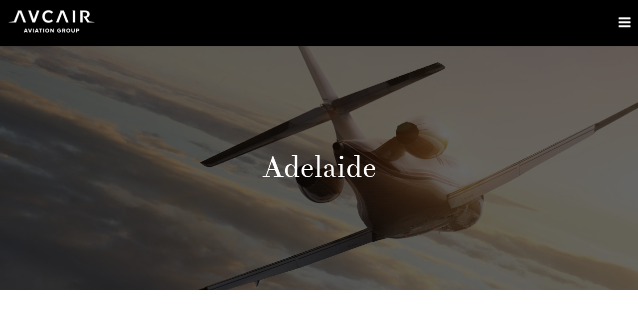

--- FILE ---
content_type: text/html; charset=UTF-8
request_url: https://www.avcair.com/location/adelaide/
body_size: 3582
content:
<!DOCTYPE html>
<html lang="en-US" prefix="og: http://ogp.me/ns#">
<head>
<meta charset="UTF-8">
<meta name="viewport" content="width=device-width, initial-scale=1">
<link rel="profile" href="https://gmpg.org/xfn/11">
<link rel="pingback" href="">
<link href="https://fonts.googleapis.com/css?family=Nunito:300,400,600" rel="stylesheet">
<link rel="Shortcut Icon" href="https://www.avcair.com/favicon.ico" type="image/x-icon" />

 

<title>Adelaide | Avcair</title>

<!-- This site is optimized with the Yoast SEO plugin v4.6 - https://yoast.com/wordpress/plugins/seo/ -->
<link rel="canonical" href="https://www.avcair.com/location/adelaide/" />
<meta property="og:locale" content="en_US" />
<meta property="og:type" content="article" />
<meta property="og:title" content="Adelaide | Avcair" />
<meta property="og:url" content="https://www.avcair.com/location/adelaide/" />
<meta property="og:site_name" content="Avcair" />
<meta name="twitter:card" content="summary" />
<meta name="twitter:title" content="Adelaide | Avcair" />
<!-- / Yoast SEO plugin. -->

<link rel='dns-prefetch' href='//s.w.org' />
<link rel='stylesheet' id='webdev-grid-css'  href='https://www.avcair.com/wp-content/themes/avcair/css/grid.css?ver=1' type='text/css' media='all' />
<link rel='stylesheet' id='webdev-fontawesome-css'  href='https://www.avcair.com/wp-content/themes/avcair/css/font-awesome.min.css?ver=463' type='text/css' media='all' />
<link rel='stylesheet' id='webdev-style-css'  href='https://www.avcair.com/wp-content/themes/avcair/style.css?ver=202' type='text/css' media='all' />
<link rel='stylesheet' id='webdev-responsive-css'  href='https://www.avcair.com/wp-content/themes/avcair/css/responsive.css?ver=12' type='text/css' media='all' />
<script type='text/javascript' src='https://www.avcair.com/wp-includes/js/jquery/jquery.js?ver=1.12.4'></script>
<script type='text/javascript' src='https://www.avcair.com/wp-includes/js/jquery/jquery-migrate.min.js?ver=1.4.1'></script>
<script type='text/javascript' src='https://www.avcair.com/wp-content/themes/avcair/js/modernizr.js?ver=1'></script>
<link rel='https://api.w.org/' href='https://www.avcair.com/wp-json/' />
<link rel="alternate" type="application/json+oembed" href="https://www.avcair.com/wp-json/oembed/1.0/embed?url=https%3A%2F%2Fwww.avcair.com%2Flocation%2Fadelaide%2F" />
<link rel="alternate" type="text/xml+oembed" href="https://www.avcair.com/wp-json/oembed/1.0/embed?url=https%3A%2F%2Fwww.avcair.com%2Flocation%2Fadelaide%2F&#038;format=xml" />
		<style type="text/css">.recentcomments a{display:inline !important;padding:0 !important;margin:0 !important;}</style>
		<link rel="icon" href="https://www.avcair.com/wp-content/uploads/2022/09/cropped-AVCAIR_GROUP_CMYK_Icon_White_Black_Circle-32x32.png" sizes="32x32" />
<link rel="icon" href="https://www.avcair.com/wp-content/uploads/2022/09/cropped-AVCAIR_GROUP_CMYK_Icon_White_Black_Circle-192x192.png" sizes="192x192" />
<link rel="apple-touch-icon-precomposed" href="https://www.avcair.com/wp-content/uploads/2022/09/cropped-AVCAIR_GROUP_CMYK_Icon_White_Black_Circle-180x180.png" />
<meta name="msapplication-TileImage" content="https://www.avcair.com/wp-content/uploads/2022/09/cropped-AVCAIR_GROUP_CMYK_Icon_White_Black_Circle-270x270.png" />

<!-- GOOGLE ANALYTICS -->
<script>
  (function(i,s,o,g,r,a,m){i['GoogleAnalyticsObject']=r;i[r]=i[r]||function(){
  (i[r].q=i[r].q||[]).push(arguments)},i[r].l=1*new Date();a=s.createElement(o),
  m=s.getElementsByTagName(o)[0];a.async=1;a.src=g;m.parentNode.insertBefore(a,m)
  })(window,document,'script','https://www.google-analytics.com/analytics.js','ga');

  ga('create', 'UA-98924382-1', 'auto');
  ga('send', 'pageview');

</script>


</head>

<body class="location-template-default single single-location postid-294 parallax">
	
<div id="scroll-top"></div>
	
<!-- START MOBILE MENU -->
<div id="off-canvas-wrapper">
    <span class="close">
        <img src="https://www.avcair.com/wp-content/themes/avcair/img/close-icon.png" alt="close" width="18" />
    </span>

    <div class="mobile-menu">
        <div class="menu-mobile-container"><ul id="menu-mobile" class="menu"><li id="menu-item-473" class="menu-item menu-item-type-post_type menu-item-object-page menu-item-home menu-item-473"><a href="https://www.avcair.com/">Home</a></li>
<li id="menu-item-475" class="menu-item menu-item-type-post_type menu-item-object-page menu-item-475"><a href="https://www.avcair.com/aircraft-management/">Management &#038; Sales</a></li>
<li id="menu-item-476" class="menu-item menu-item-type-post_type menu-item-object-page menu-item-476"><a href="https://www.avcair.com/charter/">Charter Flights</a></li>
<li id="menu-item-673" class="menu-item menu-item-type-post_type menu-item-object-page menu-item-673"><a href="https://www.avcair.com/avcair-services/">Avcair Services</a></li>
<li id="menu-item-660" class="menu-item menu-item-type-post_type menu-item-object-page menu-item-660"><a href="https://www.avcair.com/destinations/">Destinations</a></li>
<li id="menu-item-474" class="menu-item menu-item-type-post_type menu-item-object-page menu-item-474"><a href="https://www.avcair.com/aircraft/">Aircraft</a></li>
<li id="menu-item-478" class="menu-item menu-item-type-post_type menu-item-object-page menu-item-478"><a href="https://www.avcair.com/flying-with-us/">Flying With Us</a></li>
<li id="menu-item-479" class="menu-item menu-item-type-post_type menu-item-object-page menu-item-479"><a href="https://www.avcair.com/our-story/">Our Story</a></li>
<li id="menu-item-613" class="menu-item menu-item-type-post_type menu-item-object-page menu-item-613"><a href="https://www.avcair.com/air-ambulance/">Air Ambulance</a></li>
<li id="menu-item-625" class="menu-item menu-item-type-post_type menu-item-object-page menu-item-625"><a href="https://www.avcair.com/air-cargo/">Air Cargo</a></li>
<li id="menu-item-477" class="menu-item menu-item-type-post_type menu-item-object-page menu-item-477"><a href="https://www.avcair.com/contact-us/">Contact Us</a></li>
<li id="menu-item-480" class="menu-item menu-item-type-post_type menu-item-object-page menu-item-480"><a href="https://www.avcair.com/privacy-policy/">Privacy Policy</a></li>
<li id="menu-item-481" class="menu-item menu-item-type-post_type menu-item-object-page menu-item-481"><a href="https://www.avcair.com/terms-conditions/">Terms &#038; Conditions</a></li>
</ul></div>    </div>

    <div class="mobile-social">
        <p>Like to stay social?</p>
        <a href="https://www.facebook.com/avcair" target="_blank"><i class="fa fa-facebook-official" aria-hidden="true"></i></i></a>
        <a href="https://www.instagram.com/avcair/" target="_blank"><i class="fa fa-instagram" aria-hidden="true"></i></a>
    </div>


</div>
<!-- END MOBILE MENU -->
	
	


<!-- START FIXED HEADER -->
<section id="fixed-header">
	<div class="container-fluid" style="max-width: 1800px;">
		<div class="row">
			<div class="col-xs-7 col-sm-2 col-lg-2">
				<!-- LOGO -->
				<a href="https://www.avcair.com">
					<img src="https://www.avcair.com/wp-content/themes/avcair/img/avcair-group-logo.png" alt="Avcair" height="57" class="header-logo">
				</a>
			</div>
			<div class="col-xs-5 col-sm-10 col-lg-10">
				<!-- START MAIN MENU -->
					<div class="main-navigation">
						<div class="menu-primary-container"><ul id="menu-primary" class="menu"><li id="menu-item-19" class="menu-item menu-item-type-post_type menu-item-object-page menu-item-19"><a href="https://www.avcair.com/charter/">Charter Flights</a></li>
<li id="menu-item-612" class="menu-item menu-item-type-post_type menu-item-object-page menu-item-612"><a href="https://www.avcair.com/air-ambulance/">Air Ambulance</a></li>
<li id="menu-item-720" class="menu-item menu-item-type-post_type menu-item-object-page menu-item-720"><a href="https://www.avcair.com/avcair-fbo-lounge/">Aviation Services</a></li>
<li id="menu-item-28" class="menu-item menu-item-type-post_type menu-item-object-page menu-item-28"><a href="https://www.avcair.com/aircraft-management/">Management &#038; Sales</a></li>
<li id="menu-item-29" class="menu-item menu-item-type-post_type menu-item-object-page menu-item-29"><a href="https://www.avcair.com/aircraft/">Aircraft</a></li>
<li id="menu-item-67" class="menu-item menu-item-type-post_type menu-item-object-page menu-item-67"><a href="https://www.avcair.com/flying-with-us/">Flying With Us</a></li>
<li id="menu-item-66" class="menu-item menu-item-type-post_type menu-item-object-page menu-item-66"><a href="https://www.avcair.com/our-story/">Our Story</a></li>
<li id="menu-item-70" class="menu-item menu-item-type-post_type menu-item-object-page menu-item-70"><a href="https://www.avcair.com/contact-us/">Contact Us</a></li>
</ul></div>					</div>
				<!-- END MAIN MENU -->
								
								<!-- START OPEN MENU BUTTON -->
								<span id="open-menu">
									<i class="fa fa-bars" aria-hidden="true"></i>
								</span>
				<!-- END OPEN MENU BUTTON -->
			</div>
		</div>
	</div>
</section>
<!-- END FIXED HEADER -->




<!-- START PAGE BANNER IMAGE -->
<section id="page-banner" class="bg-parallax" data-stellar-background-ratio="0.65" data-stellar-vertical-offset="50">
	<div class="page-banner-overlay">


		
		<!-- START PAGE HEADING -->
		<section id="page-heading" class="banner-heading-center">
			<div class="container">
				<div class="row">
					<div class="col-xs-12">

						<h1 class="banner-heading">Adelaide</h1>
					</div>
				</div>
			</div>
								</section>
		<!-- END PAGE HEADING -->


	</div><!-- end  .page-banner-overlay -->
</section>
<!-- END PAGE BANNER IMAGE -->

	
<section id="single-post">
	<div class="container">
		<div class="row">
			<div class="col-xs-12">
							</div>
		</div>
	</div>
</section>
		

		



	<!-- START CALL TO ACTION -->
	<section id="charter-action">
	    <div class="container">
	        <div class="row">
	            <div class="col-xs-12">
										<h2>GET AVIATION EXCELLENCE WITH AVCAIR</h2>
						            </div>
	        </div>
	        <div class="line-divider"></div>
	        <div class="row">
	            <div class="col-xs-12">
						                <a href="https://www.avcair.com/contact-us/" class="button">Enquire Today</a>
						            </div>
	        </div>
	    </div>
	</section>
	<!-- END CALL TO ACTION -->


<!-- START FOOTER -->
<section id="footer">
	<div class="container">
		<div class="row">
			<div class="col-sm-6 col-md-3 col-lg-3 hidden-xs hidden-sm">
				<img src="https://www.avcair.com/wp-content/themes/avcair/img/avcair-group-logo.png" alt="AVcair" width="170">
			</div>
			<div class="col-sm-6 col-md-3 col-lg-4 contact-details hidden-xs hidden-sm">
				<div class="row">
					<div class="col-xs-1"><i class="fa fa-map-marker" aria-hidden="true"></i></div>
					<div class="col-xs-10">
						5 – 7 Boronia Road<br>
						Brisbane Airport<br>
						Q 4008<br>
					</div>
				</div>
				<div class="row">
					<div class="col-xs-1"><i class="fa fa-phone" aria-hidden="true"></i></div>
					<div class="col-xs-10">1300 282 247<br>1300 AVCAIR</div>
				</div>
				<div class="row">
					<div class="col-xs-1"><i class="fa fa-envelope" aria-hidden="true"></i></div>
					<div class="col-xs-10"><a href="/cdn-cgi/l/email-protection" class="__cf_email__" data-cfemail="50393e363f103126333139227e333f3d">[email&#160;protected]</a></div>
				</div>
			</div>
			<div class="col-sm-6 col-md-3 col-lg-3 footer-menu hidden-xs hidden-sm">
				<div class="menu-footer-menu-container"><ul id="menu-footer-menu" class="menu"><li id="menu-item-39" class="menu-item menu-item-type-post_type menu-item-object-page menu-item-home menu-item-39"><a href="https://www.avcair.com/">Home</a></li>
<li id="menu-item-38" class="menu-item menu-item-type-post_type menu-item-object-page menu-item-38"><a href="https://www.avcair.com/contact-us/">Contact Us</a></li>
<li id="menu-item-37" class="menu-item menu-item-type-post_type menu-item-object-page menu-item-37"><a href="https://www.avcair.com/privacy-policy/">Privacy Policy</a></li>
<li id="menu-item-36" class="menu-item menu-item-type-post_type menu-item-object-page menu-item-36"><a href="https://www.avcair.com/terms-conditions/">Terms &#038; Conditions</a></li>
</ul></div>			</div>
			<div class="col-xs-12 col-md-3 col-lg-2">
				<div class="social-links">
					<a href="https://www.facebook.com/avcair" target="_blank"><i class="fa fa-facebook" aria-hidden="true"></i></a>
					<a href="https://www.instagram.com/avcair/" target="_blank"><i class="fa fa-instagram" aria-hidden="true"></i></a>
					<a href="https://www.linkedin.com/company/avcair/" target="_blank"><i class="fa fa-linkedin" aria-hidden="true"></i></a>
				</div>
			</div>
		</div>
	</div>

	<!-- BACK TO TOP LINK -->
	<a href="#scroll-top" id="top"><i class="fa fa-angle-up" aria-hidden="true"></i></a>
	<!-- BACK TO TOP LINK -->

</section>
<!-- END FOOTER -->


<!-- END FOOTER BOTTOM -->
<section id="footer-bottom">
	<div class="container">
		<div class="row">
			<div class="col-xs-12 copyright">2025 Copyright AVcair. All Rights Reserved</div>
		</div>
	</div>
</section>
<!-- END FOOTER BOTTOM -->



<script data-cfasync="false" src="/cdn-cgi/scripts/5c5dd728/cloudflare-static/email-decode.min.js"></script><script type="text/javascript">
  _nQc = '89755295';
  _nQs = 'WordPress-Plugin';
  _nQsv = '1.3.1';
  _nQt = new Date().getTime();
  (function() {
    var no = document.createElement('script'); no.type = 'text/javascript'; no.async = true;
    no.src = ('https:' == document.location.protocol ? 'https://' : 'http://') + 'serve.albacross.com/track.js';
    var s = document.getElementsByTagName('script')[0]; s.parentNode.insertBefore(no, s);
  })();
</script>
<script type='text/javascript' src='https://www.avcair.com/wp-content/themes/avcair/js/main.js?ver=12'></script>
<script type='text/javascript' src='https://www.avcair.com/wp-content/themes/avcair/js/plugins.js?ver=1'></script>
<script type='text/javascript' src='https://www.avcair.com/wp-includes/js/wp-embed.min.js?ver=4.7.29'></script>



<!-- Start of HubSpot Embed Code -->
<script type="text/javascript" id="hs-script-loader" async defer src="//js.hs-scripts.com/8644858.js"></script>
<!-- End of HubSpot Embed Code -->


<script defer src="https://static.cloudflareinsights.com/beacon.min.js/vcd15cbe7772f49c399c6a5babf22c1241717689176015" integrity="sha512-ZpsOmlRQV6y907TI0dKBHq9Md29nnaEIPlkf84rnaERnq6zvWvPUqr2ft8M1aS28oN72PdrCzSjY4U6VaAw1EQ==" data-cf-beacon='{"version":"2024.11.0","token":"44cf83870dfc479bb5c3a248c6d60118","r":1,"server_timing":{"name":{"cfCacheStatus":true,"cfEdge":true,"cfExtPri":true,"cfL4":true,"cfOrigin":true,"cfSpeedBrain":true},"location_startswith":null}}' crossorigin="anonymous"></script>
</body>
</html>


--- FILE ---
content_type: text/css
request_url: https://www.avcair.com/wp-content/themes/avcair/css/grid.css?ver=1
body_size: 642
content:
/*-------------------------------------------------------------------------------------------------------------------------------------
        
        WEBDEV FRAMEWORK

        Author:         Nicholas Coupland
        Last Updated:   04.08.2016
        version:        1.0

        CSS GRID SYSTEM 
        
        Custom CSS grid system based off Twitter Bootstrap

-------------------------------------------------------------------------------------------------------------------------------------*/

.clearfix:after,.clearfix:before,.container-fluid:after,.container-fluid:before,.container:after,.container:before,.row:after,.row:before {
  content:" ";
  display:table
}
.clearfix:after,.container-fluid:after,.container:after,.row:after {
  clear:both
}
.hide {
display:none!important
}
.show {
  display:block!important
}
.hidden,.visible-lg,.visible-lg-block,.visible-lg-inline,.visible-lg-inline-block,.visible-md,.visible-md-block,.visible-md-inline,.visible-md-inline-block,.visible-sm,.visible-sm-block,.visible-sm-inline,.visible-sm-inline-block,.visible-xs,.visible-xs-block,.visible-xs-inline,.visible-xs-inline-block {
  display:none!important
}
.invisible {
  visibility:hidden
}
.container,.container-fluid {
  margin-right:auto;
  margin-left:auto;
  padding-left:15px;
  padding-right:15px
}
.row {
  margin-left:-15px;
  margin-right:-15px
}

@media (min-width:768px) {
  .container {
    width:750px
  }
}

@media (min-width:992px) {
  .container {
    width:970px
  }
}

@media (min-width:1200px) {
  .container {
    width:1170px
  }
}

.col-lg-1,.col-lg-10,.col-lg-11,.col-lg-12,.col-lg-2,.col-lg-3,.col-lg-4,.col-lg-5,.col-lg-6,.col-lg-7,.col-lg-8,.col-lg-9,.col-md-1,.col-md-10,.col-md-11,.col-md-12,.col-md-2,.col-md-3,.col-md-4,.col-md-5,.col-md-6,.col-md-7,.col-md-8,.col-md-9,.col-sm-1,.col-sm-10,.col-sm-11,.col-sm-12,.col-sm-2,.col-sm-3,.col-sm-4,.col-sm-5,.col-sm-6,.col-sm-7,.col-sm-8,.col-sm-9,.col-xs-1,.col-xs-10,.col-xs-11,.col-xs-12,.col-xs-2,.col-xs-3,.col-xs-4,.col-xs-5,.col-xs-6,.col-xs-7,.col-xs-8,.col-xs-9 {
  position:relative;
  min-height:1px;
  padding-left:15px;
  padding-right:15px
}
.col-xs-1,.col-xs-10,.col-xs-11,.col-xs-12,.col-xs-2,.col-xs-3,.col-xs-4,.col-xs-5,.col-xs-6,.col-xs-7,.col-xs-8,.col-xs-9 {
  float:left
}
.col-xs-12 {
  width:100%
}
.col-xs-11 {
  width:91.66666667%
}
.col-xs-10 {
  width:83.33333333%
}
.col-xs-9 {
  width:75%
}
.col-xs-8 {
  width:66.66666667%
}
.col-xs-7 {
  width:58.33333333%
}
.col-xs-6 {
  width:50%
}
.col-xs-5 {
  width:41.66666667%
}
.col-xs-4 {
  width:33.33333333%
}
.col-xs-3 {
  width:25%
}
.col-xs-2 {
  width:16.66666667%
}
.col-xs-1 {
  width:8.33333333%
}

@media (min-width:768px) {
  .col-sm-1,.col-sm-10,.col-sm-11,.col-sm-12,.col-sm-2,.col-sm-3,.col-sm-4,.col-sm-5,.col-sm-6,.col-sm-7,.col-sm-8,.col-sm-9 {
    float:left
  }
  .col-sm-12 {
    width:100%
  }
  .col-sm-11 {
    width:91.66666667%
  }
  .col-sm-10 {
    width:83.33333333%
  }
  .col-sm-9 {
    width:75%
  }
  .col-sm-8 {
    width:66.66666667%
  }
  .col-sm-7 {
    width:58.33333333%
  }
  .col-sm-6 {
    width:50%
  }
  .col-sm-5 {
    width:41.66666667%
  }
  .col-sm-4 {
    width:33.33333333%
  }
  .col-sm-3 {
    width:25%
  }
  .col-sm-2 {
    width:16.66666667%
  }
  .col-sm-1 {
    width:8.33333333%
  }
}

@media (min-width:992px) {
  .col-md-1,.col-md-10,.col-md-11,.col-md-12,.col-md-2,.col-md-3,.col-md-4,.col-md-5,.col-md-6,.col-md-7,.col-md-8,.col-md-9 {
    float:left
  }
  .col-md-12 {
    width:100%
  }
  .col-md-11 {
    width:91.66666667%
  }
  .col-md-10 {
    width:83.33333333%
  }
  .col-md-9 {
    width:75%
  }
  .col-md-8 {
    width:66.66666667%
  }
  .col-md-7 {
    width:58.33333333%
  }
  .col-md-6 {
    width:50%
  }
  .col-md-5 {
    width:41.66666667%
  }
  .col-md-4 {
    width:33.33333333%
  }
  .col-md-3 {
    width:25%
  }
  .col-md-2 {
    width:16.66666667%
  }
  .col-md-1 {
    width:8.33333333%
  }
}

@media (min-width:1200px) {
  .col-lg-1,.col-lg-10,.col-lg-11,.col-lg-12,.col-lg-2,.col-lg-3,.col-lg-4,.col-lg-5,.col-lg-6,.col-lg-7,.col-lg-8,.col-lg-9 {
    float:left
  }
  .col-lg-12 {
    width:100%
  }
  .col-lg-11 {
    width:91.66666667%
  }
  .col-lg-10 {
    width:83.33333333%
  }
  .col-lg-9 {
    width:75%
  }
  .col-lg-8 {
    width:66.66666667%
  }
  .col-lg-7 {
    width:58.33333333%
  }
  .col-lg-6 {
    width:50%
  }
  .col-lg-5 {
    width:41.66666667%
  }
  .col-lg-4 {
    width:33.33333333%
  }
  .col-lg-3 {
    width:25%
  }
  .col-lg-2 {
    width:16.66666667%
  }
  .col-lg-1 {
    width:8.33333333%
  }
  .visible-lg {
    display:block!important
  }
  .visible-lg-inline {
    display:inline!important
  }
  .visible-lg-inline-block {
    display:inline-block!important
  }
  .visible-lg-block {
    display:block!important
  }
  .hidden-lg {
    display:none!important
  }
}

@media (max-width:767px) {
  .visible-xs {
    display:block!important
  }
  .visible-xs-block {
    display:block!important
  }
  .visible-xs-inline {
    display:inline!important
  }
  .visible-xs-inline-block {
    display:inline-block!important
  }
}

@media (min-width:768px) and (max-width:991px) {
  .visible-sm,.visible-sm-block {
    display:block!important
  }
  .visible-sm-inline {
    display:inline!important
  }
  .visible-sm-inline-block {
    display:inline-block!important
  }
  .hidden-sm {
    display:none!important
  }
}

@media (min-width:992px) and (max-width:1199px) {
  .visible-md,.visible-md-block {
    display:block!important
  }
  .visible-md-inline {
    display:inline!important
  }
  .visible-md-inline-block {
    display:inline-block!important
  }
  .hidden-md {
    display:none!important
  }
}

@media (max-width:767px) {
  .hidden-xs {
    display:none!important
  }
}


--- FILE ---
content_type: text/css
request_url: https://www.avcair.com/wp-content/themes/avcair/style.css?ver=202
body_size: 10300
content:
/*
Theme Name: AVcair
Theme URI: http://underscores.me/
Author: Nicholas Coupland
Author URI: http://nicholascoupland.com/
Description: Description
Version: 1.0.0
License: GNU General Public License v2 or later
License URI: http://www.gnu.org/licenses/gpl-2.0.html
Text Domain: webdev
Tags:

This theme, like WordPress, is licensed under the GPL.
Use it to make something cool, have fun, and share what you've learned with others.

WebDev is based on Underscores http://underscores.me/, (C) 2012-2016 Automattic, Inc.
Underscores is distributed under the terms of the GNU GPL v2 or later.

Normalizing styles have been helped along thanks to the fine work of
Nicolas Gallagher and Jonathan Neal http://necolas.github.com/normalize.css/
*/

/*--------------------------------------------------------------
>>> TABLE OF CONTENTS:
----------------------------------------------------------------
# Normalize
# Typography
# Elements.page-id-42 #page-banner
# Forms
# Navigation
	## Links
	## Menus
# Accessibility
# Alignments
# Clearings
# Widgets
# Content
	## Posts and pages
	## Comments
# Infinite scroll
# Media
	## Captions
	## Galleries
--------------------------------------------------------------*/

/*--------------------------------------------------------------
# Normalize
--------------------------------------------------------------*/
html {
	font-family: sans-serif;
	-webkit-text-size-adjust: 100%;
	-ms-text-size-adjust:     100%;
}

body {
	margin: 0;
}

article,
aside,
details,
figcaption,
figure,
footer,
header,
main,
menu,
nav,
section,
summary {
	display: block;
}

audio,
canvas,
progress,
video {
	display: inline-block;
	vertical-align: baseline;
}

audio:not([controls]) {
	display: none;
	height: 0;
}

[hidden],
template {
	display: none;
}

a {
	background-color: transparent;
}

a:active,
a:hover {
	outline: 0;
}

abbr[title] {
	border-bottom: 1px dotted;
}

b,
strong {
	font-weight: bold;
}

dfn {
	font-style: italic;
}

h1 {
	font-size: 2em;
	margin: 0.67em 0;
}

mark {
	background: #ff0;
	color: #000;
}

small {
	font-size: 80%;
}

sub,
sup {
	font-size: 75%;
	line-height: 0;
	position: relative;
	vertical-align: baseline;
}

sup {
	top: -0.5em;
}

sub {
	bottom: -0.25em;
}

img {
	border: 0;
}

svg:not(:root) {
	overflow: hidden;
}

figure {
	margin: 1em 40px;
}

hr {
	box-sizing: content-box;
	height: 0;
}

pre {
	overflow: auto;
}

code,
kbd,
pre,
samp {
	font-family: monospace, monospace;
	font-size: 1em;
}

button,
input,
optgroup,
select,
textarea {
	color: inherit;
	font: inherit;
	margin: 0;
}

button {
	overflow: visible;
}

button,
select {
	text-transform: none;
}

button,
html input[type="button"],
input[type="reset"],
input[type="submit"] {
	-webkit-appearance: button;
	cursor: pointer;
}

button[disabled],
html input[disabled] {
	cursor: default;
}

button::-moz-focus-inner,
input::-moz-focus-inner {
	border: 0;
	padding: 0;
}

input {
	line-height: normal;
}

input[type="checkbox"],
input[type="radio"] {
	box-sizing: border-box;
	padding: 0;
}

input[type="number"]::-webkit-inner-spin-button,
input[type="number"]::-webkit-outer-spin-button {
	height: auto;
}

input[type="search"]::-webkit-search-cancel-button,
input[type="search"]::-webkit-search-decoration {
	-webkit-appearance: none;
}

fieldset {
	border: 1px solid #c0c0c0;
	margin: 0 2px;
	padding: 0.35em 0.625em 0.75em;
}

legend {
	border: 0;
	padding: 0;
}

textarea {
	overflow: auto;
}

optgroup {
	font-weight: bold;
}

table {
	border-collapse: collapse;
	border-spacing: 0;
}

td,
th {
	padding: 0;
}

/*--------------------------------------------------------------
# Custom Fonts
--------------------------------------------------------------*/
@font-face {
    font-family: 'theano_didotregular';
    src: url('fonts/theanodidot-regular-webfont.woff2') format('woff2'),
         url('fonts/theanodidot-regular-webfont.woff') format('woff');
    font-weight: normal;
    font-style: normal;

}

/*--------------------------------------------------------------
# Typography
--------------------------------------------------------------*/
body,
button,
input,
select,
textarea {
	color: #404040;
	font-size: 15px;
	line-height: 1.5;
	font-family: 'Nunito', sans-serif;
	font-weight: 300;
}

h1,
h2,
h3,
h4,
h5,
h6 {
	clear: both;
	font-family: 'theano_didotregular';
	font-weight: normal;
	color: #000;
	margin-top: 0;
}

h2{
	font-size: 42px;
	margin-bottom: 15px;
}

h3{
	font-size: 36px;
	margin-bottom: 15px;
	line-height: 41px;
}

h5{
	font-size: 20px;
	font-family: 'Open Sans', sans-serif;
	font-weight: 400;
	margin-bottom: 15px
}

p {
	margin-bottom: 1.5em;
}

dfn,
cite,
em,
i {
	font-style: italic;
}

blockquote {
	margin: 0 1.5em;
}

address {
	margin: 0 0 1.5em;
}

pre {
	background: #eee;
	font-family: "Courier 10 Pitch", Courier, monospace;
	font-size: 15px;
	font-size: 0.9375rem;
	line-height: 1.6;
	margin-bottom: 1.6em;
	max-width: 100%;
	overflow: auto;
	padding: 1.6em;
}

code,
kbd,
tt,
var {
	font-family: Monaco, Consolas, "Andale Mono", "DejaVu Sans Mono", monospace;
	font-size: 15px;
	font-size: 0.9375rem;
}

abbr,
acronym {
	border-bottom: 1px dotted #666;
	cursor: help;
}

mark,
ins {
	background: #fff9c0;
	text-decoration: none;
}

big {
	font-size: 125%;
}

.lead{
	font-size: 20px;
	font-weight: 300;
}

.heading{
	font-size: 18px;
	text-transform: uppercase;
	font-weight: 400;
	font-family: 'Open Sans', sans-serif;
}

.big-heading{
	font-weight: 600;
	font-family: 'Open Sans', sans-serif;
	ont-size: 36px;
}

/*--------------------------------------------------------------
# Elements
--------------------------------------------------------------*/
html {
	box-sizing: border-box;
}

*,
*:before,
*:after { /* Inherit box-sizing to make it easier to change the property for components that leverage other behavior; see http://css-tricks.com/inheriting-box-sizing-probably-slightly-better-best-practice/ */
	box-sizing: inherit;
	outline: none;
}

body {
	background: #fff; /* Fallback for when there is no custom background color defined. */
}

blockquote:before,
blockquote:after,
q:before,
q:after {
	content: "";
}

blockquote,
q {
	quotes: "" "";
}

hr {
	background-color: #ccc;
	border: 0;
	height: 1px;
	margin-bottom: 1.5em;
}

ul,
ol {
	margin: 0 0 25px 0;
}

ul {
	list-style: disc;
}

ol {
	list-style: decimal;
}

li > ul,
li > ol {
	margin-bottom: 0;
	margin-left: 0;
}

dt {
	font-weight: bold;
}

dd {
	margin: 0 1.5em 1.5em;
}

img {
	height: auto; /* Make sure images are scaled correctly. */
	max-width: 100%; /* Adhere to container width. */
}

table {
	margin: 0 0 1.5em;
	width: 100%;
}

/*--------------------------------------------------------------
# Forms
--------------------------------------------------------------*/
.button,
button,
input[type="button"],
input[type="reset"],
input[type="submit"] {
	border: 2px solid #000;
	color: #000;
	border-radius: 8px;
	height: 42px;
	line-height: 40px;
	text-align: center;
	padding: 0 25px;
	display: inline-block;
	font-size: 14px;
	text-transform: uppercase;
	font-weight: 400;
	background: #fff;
	transition: all .3s ease;
}

.ff-btn-submit {
	border: 2px solid #000!important;
	color: #000!important;
	border-radius: 8px!important;
	height: 42px!important;
	line-height: 40px!important;
	text-align: center;
	padding: 0 25px!important;
	display: inline-block;
	font-size: 14px;
	text-transform: uppercase;
	font-weight: 400;
	background: #fff!important;
	transition: all .3s ease;
	box-shadow: none!important;
	outline: none!important;
}

.button:hover,
button:hover,
input[type="button"]:hover,
input[type="reset"]:hover,
input[type="submit"]:hover {
	background: #000;
	color: #fff;
}

.ff-btn-submit:hover {
	background: #000!important;
	color: #fff!important;
	opacity: 1!important;
}

.button-alt{
	color: #fff;
	border: 2px solid #fff;
	background: #000;
}

.button-alt:hover{
	color: #fff;

}

.button-filled{
	background: #000;
	color: #fff!important;
}

.button-filled:hover{
	background: #000;
	color: #fff;
}

.button-expand{
	width: 100%;
}

.button-sm{
	height: 36px;
    line-height: 36px;
}

button:focus,
input[type="button"]:focus,
input[type="reset"]:focus,
input[type="submit"]:focus,
button:active,
input[type="button"]:active,
input[type="reset"]:active,
input[type="submit"]:active {
	border-color: #aaa #bbb #bbb;
	box-shadow: inset 0 -1px 0 rgba(255, 255, 255, 0.5), inset 0 2px 5px rgba(0, 0, 0, 0.15);
}

input[type="text"],
input[type="email"],
input[type="url"],
input[type="password"],
input[type="search"],
input[type="number"],
input[type="tel"],
input[type="range"],
input[type="date"],
input[type="month"],
input[type="week"],
input[type="time"],
input[type="datetime"],
input[type="datetime-local"],
input[type="color"],
textarea,
.ff-el-form-control {
	color: #666!important;
	border: 1px solid #000!important;
	border-radius: 0px!important;
	padding: 0 15px!important;
	line-height: 40px!important;
	height: 40px;
	display: inline-block;
	width: 100%;
}

input[type="number"] {
	padding: 0 0 0 15px!important;
}

select {
	color: #666;
	border: 1px solid #000;
	border-radius: 0px;
	padding: 0 15px;
	line-height: 40px!important;
	height: 40px!important;
	display: inline-block;
	width: 100%;
	background: #fff url(img/select-bg.png) no-repeat center right!important;
	appearance: none;
	-webkit-appearance: none;
	-moz-appearance: none;
	-o-appearance: none;
}

input[type="text"]:focus,
input[type="email"]:focus,
input[type="url"]:focus,
input[type="password"]:focus,
input[type="search"]:focus,
input[type="number"]:focus,
input[type="tel"]:focus,
input[type="range"]:focus,
input[type="date"]:focus,
input[type="month"]:focus,
input[type="week"]:focus,
input[type="time"]:focus,
input[type="datetime"]:focus,
input[type="datetime-local"]:focus,
input[type="color"]:focus,
textarea:focus {
	color: #111;
}

textarea {
	width: 100%;
	height: 100px!important;
	line-height: 19px!important;
	padding: 15px!important;
}

.ff-el-group p {
	margin-bottom: 0;
}

/*--------------------------------------------------------------
# Navigation
--------------------------------------------------------------*/
/*--------------------------------------------------------------
## Links
--------------------------------------------------------------*/
a {
	color: #000;
	text-decoration: none;
	outline: none;
	font-weight: 600;
}

.link{
	color: #000;
}

.link-white{
	color: #fff;
	font-size: 14px;
    text-transform: uppercase;
    font-weight: 400;
}

a:visited {
	
}

a:not(.button):hover,
a:not(.button):focus,
a:not(.button):active {
	opacity: 0.7;
}

a:focus {
	outline: none;
}

a:hover,
a:active {
	outline: 0;
}

/*--------------------------------------------------------------
## Globals
--------------------------------------------------------------*/
.no-padding{
	padding: 0!important;
}

.no-margin{
	padding: 0!important;
}

.no-margin-bottom{
	margin-bottom: 0!important;
}

.white{
	color: #fff;
}

.black{
	color: #000;
}

.gap{
	width: 100%;
	display:inline-block;
	clear: both;
	height: 50px;
}

.gap-sml{
	height: 20px;
}

.divider{
	height: 1px;
	background: #e3e3e3;
	clear: both;
	margin: 30px 0;
}

.section{
	padding: 80px 0;
}

#top{
	position: absolute;
	bottom: 40px;
	right: 25px;
	background: #2F2F2F;
	color: #fff;
	width: 42px;
	height: 42px;
	line-height: 42px;
	font-size: 18px;
	text-align:center;
	border-radius: 100%;
}

.line-divider{
	height: 2px;
	background: #000;
	margin: 5px 0 20px 0;
}

.valign{
	vertical-align: middle;
	display: inline-block;
}

.two-col-text,
.text-two-col{
	-webkit-column-count: 2; /* Chrome, Safari, Opera */
    -moz-column-count: 2; /* Firefox */
    column-count: 2;
    -webkit-column-gap: 40px; /* Chrome, Safari, Opera */
    -moz-column-gap: 40px; /* Firefox */
    column-gap: 40px;
}

.two-col-text p:first-child,
.text-two-col p:first-child{
	margin-top: 0;
}

.heading-divider{
	width:100%;
	height:8px;
	background: url(img/divider-single.png) no-repeat top left;
	margin-left: -8px;
    margin-bottom: 15px;
}

.heading-divider-right{
	width:100%;
	height:8px;
	background: url(img/divider-right.png) no-repeat top right;
	margin-right: -8px;
    margin-bottom: 15px;
}

.heading-divider-double{
	width:100%;
	height:8px;
	background: url(img/divider-double.png) no-repeat top center;
    margin-bottom: 15px;
}

.sticky{
	z-index: 999999!important;
}

.two-col-list{
	padding: 0;
	margin: 0;
}

.two-col-list li{
	width: 100%;
	display: inline-block;
	margin-bottom: 10px;
}

.four-col-list{
	padding: 0;
	margin: 0;
	list-style: none;
	margin:0 auto;
	text-align: center;
}

.four-col-list li{
	width:48%;
	display: inline-block;
	margin-bottom: 10px;
	text-align: center;
}

.list-center{
	list-style: none;
	text-align: center;
	padding: 0;
	margin: 0;
}

.max-900{
	max-width: 900px;
	width: 100%;
	margin-right: auto;
	margin-left: auto;
}

.envirabox-title{
	display: none!important;
}

.overlay-base_dark .envirabox-wrap .envirabox-actions{
	top: 15px!important;
	right: 30px!important;
}

.scrollReveal{
	
}

/*--------------------------------------------------------------
## Responsive Slides
--------------------------------------------------------------*/
.rslides {
  position: relative;
  list-style: none;
  overflow: hidden;
  width: 100%;
  padding: 0;
  margin: 0;
  }

.rslides li {
  -webkit-backface-visibility: hidden;
  position: absolute;
  display: none;
  width: 100%;
  left: 0;
  top: 0;
  }

.rslides li:first-child {
  position: relative;
  display: block;
  float: left;
  }

.rslides img {
  display: block;
  height: auto;
  float: left;
  width: 100%;
  border: 0;
  }

 .rslides_tabs{
 	list-style: none;
    padding: 0;
    margin: 0;
    text-align: center;
    margin-top: 10px;
 }

.rslides_tabs li{
	display: inline-block;
}

 .rslides_tabs li a{
 	background: transparent;
    color: #000;
    border: 1px solid #000;
    width: 25px;
    height: 25px;
    line-height: 26px;
    text-align: center;
    display: inline-block;
    margin-right: 3px;
    margin-left: 3px;
 }

  .rslides_tabs li.rslides_here a{
  	background: #000;
    color: #fff;
  }


/*--------------------------------------------------------------
## Carousel
--------------------------------------------------------------*/
.carousel {
    height: 1%;
    margin: 30px 0 0;
    overflow: hidden;
    position: relative;
    padding: 0 50px 10px;
}

.carousel .viewport {
    height: 190px;
    overflow: hidden;
    position: relative;
}

.carousel .buttons {
    background: #000;
    border-radius: 35px;
    display: block;
    position: absolute;
    top: 50%;
    left: 0;
    margin-top: -45px;
    width: 25px;
    height: 25px;
    color: #fff;
    font-weight: bold;
    text-align: center;
    line-height: 25px;
    text-decoration: none;
    font-size: 22px;
}

.carousel .next {
    right: 0;
    left: auto;
    top: 50%;
}

.carousel .buttons:hover {
    color: #fff;
    background: #000;
}

.carousel .disable {
    visibility: hidden;
}

.carousel .overview {
    list-style: none;
    position: absolute;
    padding: 0;
    margin: 0;
    width: 240px;
    left: 0;
    top: 0;
}

.carousel .overview li {
    float: left;
    margin: 0 20px 0 0;
    padding: 1px;
    height: 121px;
    text-align: center;
    width: 243px;
 }


/*--------------------------------------------------------------
## Menus
--------------------------------------------------------------*/
.main-navigation {
	clear: both;
	display: none;
	float: left;
	width: 100%;
}

.main-navigation ul {
	display: block;
	list-style: none;
	margin: 0;
	padding-left: 0;
	float: right;
	padding-top: 12px;
}

.main-navigation li {
	float: left;
	position: relative;
}

.main-navigation li > a {
	display: block;
	text-decoration: none;
	color: #fff;
	font-size: 14px;
	margin-left: 15px;
	text-transform: uppercase;
	font-weight: 300;
	padding:6px 0px;
	border-radius: 5px;
	border: 2px solid transparent;
}

@media (min-width:1535px) {
    .main-navigation a {
    	padding:6px 6px;
    }
}

.main-navigation ul ul {
	box-shadow: 0 3px 3px rgba(0, 0, 0, 0.2);
	float: left;
	position: absolute;
	top: 1.5em;
	left: -999em;
	z-index: 99999;
	padding-top: 42px;
}

.main-navigation ul ul ul {
	left: -999em;
	top: 0;
}

.main-navigation ul ul a {
	width: 200px;
	background: #fff;
	color: #000!important;
	border-radius: 0!important;
	padding: 8px 15px!important;
	border: 0!important;
	margin: 0!important;
}

.main-navigation ul ul a:hover {
    background: #fff!important;   
}

.main-navigation ul ul li {
    background: #fff!important;
}

.main-navigation ul ul li:last-child a {
    padding: 8px 15px!important;
}

.main-navigation ul ul li:first-child {
    padding-top: 10px!important;
}

.main-navigation ul ul li:last-child {
    padding-bottom: 10px!important;
}

.main-navigation ul ul li {
}

.main-navigation li:hover > a,
.main-navigation li.focus > a {
}

.main-navigation ul ul :hover > a,
.main-navigation ul ul .focus > a {
}

.main-navigation ul ul a:hover,
.main-navigation ul ul a.focus {
}

.main-navigation ul li:hover > ul,
.main-navigation ul li.focus > ul {
	left: auto;
}

.main-navigation ul ul li:hover > ul,
.main-navigation ul ul li.focus > ul {
	left: 100%;
}

.main-navigation .current_page_item > a,
.main-navigation .current-menu-item > a,
.main-navigation .current_page_ancestor > a,
.main-navigation .current-menu-ancestor > a {
}

.site-main .comment-navigation,
.site-main .posts-navigation,
.site-main .post-navigation {
	margin: 0 0 1.5em;
	overflow: hidden;
}

.comment-navigation .nav-previous,
.posts-navigation .nav-previous,
.post-navigation .nav-previous {
	float: left;
	width: 50%;
}

.comment-navigation .nav-next,
.posts-navigation .nav-next,
.post-navigation .nav-next {
	float: right;
	text-align: right;
	width: 50%;
}

.top-menu ul{
	list-style:none;
	padding: 0;
	margin: 0;
	float: right;
	margin-bottom: 35px;
}

.top-menu ul li{
	display: inline;
}

.top-menu ul li a{
	display: inline-block;
	font-size: 13px;
	color: #999;
	margin-left: 20px;
	text-transform: uppercase;
	border-radius: 5px;
	padding:6px 12px;
	font-weight: 300;
}

.main-navigation ul li:last-child a{
	border: 2px solid #fff;
	color: #fff;
	padding: 6px 12px!important;
	transition: all .3s ease;
}

.main-navigation ul li:last-child a:hover{
	border: 2px solid #fff;
	color: #000;
	background: #fff;
}


/*--------------------------------------------------------------
## Off canvas wrapper
--------------------------------------------------------------*/
body.off-canvas-active,
body.locked,
body.slide-active {
    overflow: hidden;
}

#off-canvas-wrapper{
	position: fixed;
    width: 100%;
    max-width: 310px;
    height: 100%;
    right: -310px;
    top: 0;
    padding:50px 0;
    background: #f3f3f3;
    color: #515252;
    transition: -webkit-transform .5s;
    transition: transform .5s;
    transition: transform .5s,-webkit-transform .5s;
    overflow-y: scroll;
    -webkit-overflow-scrolling: touch;
    z-index: 99999999;
    text-align: center;
	border-left:1px solid #e3e3e3;
}

#off-canvas-wrapper .close{
	font-size: 24px;
	color:#fff;
	position: absolute;
    top: 10px;
    right: 15px;
    cursor:pointer;
}

.off-canvas-active #off-canvas-wrapper {
    -webkit-transform: translate3d(-310px,0,0);
    transform: translate3d(-310px,0,0);
}

#off-canvas-wrapper .mobile-menu{
	padding:0 20px;
	margin-bottom: 40px;
}

#off-canvas-wrapper .mobile-menu ul{
	list-style: none;
	padding:0;
	margin:0;
}

#off-canvas-wrapper .mobile-menu ul li a{
	display: inline-block;
	width: 100%;
    text-transform: uppercase;
    color: #515252;
    font-size: 12px;
    padding: 12px 20px;
    font-weight: 400;
    letter-spacing: 2px;
    border-bottom: 1px solid #e3e3e3;
    background: none;
}

#off-canvas-wrapper .mobile-menu ul a:hover{
	background: #000;
	color: #fff;
}

#off-canvas-wrapper .mobile-menu ul ul a:hover{
	background: none;
	color: #515252;
}

#off-canvas-wrapper .mobile-menu ul .menu-search-icon{
	display: none;
}

#off-canvas-wrapper .mobile-menu ul .menu-item-has-children a{
	border-bottom: 0;
	margin-bottom: 5px;
}

#off-canvas-wrapper .mobile-menu ul .sub-menu li a{
	border-bottom: 0;
	padding: 5px 20px;
	margin-bottom: 0;
}

#off-canvas-wrapper .mobile-menu ul .sub-menu li:last-child a{
	border-bottom: 1px solid #515252;
	padding-bottom: 20px;
}

#off-canvas-wrapper .mobile-social{
	background:#fff;
	padding: 20px;
	text-transform: uppercase;
	font-size:13px;
}

#off-canvas-wrapper .mobile-social p{
	margin-top: 0;
}

#off-canvas-wrapper .mobile-social a{
	font-size: 20px;
	margin:0 7px;
	color: #000;
}

#off-canvas-wrapper .mobile-callout{
	font-size: 14px;
	max-width: 200px;
	width: 100%;
	margin: 0 auto;
}

#off-canvas-wrapper .mobile-menu-logo img{
	margin:45px auto;
	max-width:180px;
}

#off-canvas-wrapper .mobile-callout p{

}

#off-canvas-wrapper .text-link:hover{
	color: #FDB633;
	border-bottom-color: #FDB633;
}

#open-menu{
	cursor: pointer;
	height: 50px;
	padding: 0px;
	float: right;
	display: block;
	color: #fff;
}

#open-menu i{
	font-size: 28px;
	color: #fff;
	line-height: 60px;
}


/*--------------------------------------------------------------
# Accessibility
--------------------------------------------------------------*/
/* Text meant only for screen readers. */
.screen-reader-text {
	clip: rect(1px, 1px, 1px, 1px);
	position: absolute !important;
	height: 1px;
	width: 1px;
	overflow: hidden;
}

.screen-reader-text:focus {
	background-color: #f1f1f1;
	border-radius: 3px;
	box-shadow: 0 0 2px 2px rgba(0, 0, 0, 0.6);
	clip: auto !important;
	color: #21759b;
	display: block;
	font-size: 14px;
	font-size: 0.875rem;
	font-weight: bold;
	height: auto;
	left: 5px;
	line-height: normal;
	padding: 15px 23px 14px;
	text-decoration: none;
	top: 5px;
	width: auto;
	z-index: 100000; /* Above WP toolbar. */
}

/* Do not show the outline on the skip link target. */
#content[tabindex="-1"]:focus {
	outline: 0;
}

/*--------------------------------------------------------------
# Alignments
--------------------------------------------------------------*/
.align-left {
	display: inline;
	float: left;
	margin-right: 1.5em;
}

.align-right {
	display: inline;
	float: right;
	margin-left: 1.5em;
}

.align-center {
	clear: both;
	display: block;
	margin-left: auto;
	margin-right: auto;
}

.text-left{
	text-align: left;
}

.text-right{
	text-align: right;
}

.text-center{
	text-align: center;
}

/*--------------------------------------------------------------
# Clearings
--------------------------------------------------------------*/
.clear:before,
.clear:after,
.entry-content:before,
.entry-content:after,
.comment-content:before,
.comment-content:after,
.site-header:before,
.site-header:after,
.site-content:before,
.site-content:after,
.site-footer:before,
.site-footer:after {
	content: "";
	display: table;
	table-layout: fixed;
}

.clear:after,
.entry-content:after,
.comment-content:after,
.site-header:after,
.site-content:after,
.site-footer:after {
	clear: both;
}


/*--------------------------------------------------------------
# Widgets
--------------------------------------------------------------*/
.widget {
	margin: 0 0 1.5em;
}

/* Make sure select elements fit in widgets. */
.widget select {
	max-width: 100%;
}


/*--------------------------------------------------------------
## Menu Popup
--------------------------------------------------------------*/
#menu-popup{

}

#menu-popup ul{
	list-style: none;
}

#menu-popup ul li{
	margin-bottom: 20px;
}

#menu-popup ul li ul{
	margin-bottom: 20px;
	list-style: square;
}

#menu-popup ul li ul li{
	margin-bottom: 5px!important;
}

#show-menu{
	cursor: pointer;
	color: #000;
	font-weight: 600;
}

/*--------------------------------------------------------------
# Header
--------------------------------------------------------------*/
#fixed-header{
	background: #000;
	padding: 15px 0;
}

#fixed-header .header-logo {
	width: auto!important;
	height: 57px!important;
}

#page-banner{
	background: #e3e3e3 url(img/charter-banner.jpg) no-repeat center center;
	background-size:cover;
}

#page-banner .button-filled {
    height: 50px!important;
    line-height: 50px!important;
    min-width: 200px!important;
    margin-top: 30px;
}

#page-banner .button-filled:hover {
    background: #fff!important;
    color: #000!important;
}

.home #page-banner{
	background: #e3e3e3 url(img/avcair-banner-v2.jpg) no-repeat center center;
	background-size:cover;
}

.page-id-41 #page-banner{
	background: #e3e3e3 url(img/mining-banner.jpg) no-repeat center center;
	background-size:cover;
}

.page-id-42 #page-banner{
	background: #e3e3e3 url(img/vip-banner-v2.jpg) no-repeat center center;
	background-size:cover;
}

.page-id-43 #page-banner{
	background: #e3e3e3 url(img/vip-banner.jpg) no-repeat center center;
	background-size:cover;
}

.page-id-44 #page-banner{
	background: #e3e3e3 url(img/destination-banner.jpg) no-repeat center center;
	background-size:cover;
}

.page-id-676 #page-banner{
	background: #e3e3e3 url(img/fbo-banner-image.jpg) no-repeat center center;
	background-size:cover;
}

.bg-parallax {
    background-attachment: fixed;
    position: relative;
    z-index: 1;
    display: block;
    width: 100%;
    background-position: center;
    background-repeat: no-repeat;
    background-size: cover;
}

.home #page-banner{
	height: 100vh;
}

#page-banner .page-banner-overlay{
	background: rgba(0,0,0,0.6);
	padding:30px 0 30px;
	color: #fff;
}

.home #page-banner .page-banner-overlay{
	height: 100vh;
}

#page-heading{
	padding: 40px 0;
}

#page-heading .top-banner-heading{
	font-size: 20px;
	color: #fff;
	text-transform: uppercase;
	font-family: 'Open Sans', sans-serif;
	font-weight: 300;
}

#page-heading #monarc-global-widget > button {
	width: 220px;
    margin: 30px auto;
    font-size: 28px;
    padding: 15px 15px;
    display: inline-block;
    height: auto;
    border: 0!important;
	outline: none!important;
	box-shadow: none!important;
}

#page-heading #monarc-global-widget > button > div {
	font-size: 18px!important;
	font-family: 'Nunito', sans-serif!important;
	text-transform: uppercase;
}

.home #page-heading .banner-heading{
	font-size: 42px;
    color: #fff;
    font-weight: normal;
    margin: 0 auto 30px auto;
    max-width: 800px;
    line-height: 45px;
}

#page-heading .banner-heading{
	font-size: 42px;
	line-height: 45px;
	color: #fff;
	font-weight: normal;
	margin: 0;
}

.single #page-heading .banner-heading{
	text-align: center;
	margin: 0 auto;
	max-width: 900px;
	line-height: 50px;
}

.banner-heading-left{
	text-align: left;
}

.banner-heading-center{
	text-align: center;
}

.banner-heading-right{
	text-align: right;
}

#page-heading .lead{
	max-width: 600px;
	width: 100%;
	font-size: 16px;
}

.banner-heading-left .lead,
.banner-heading-right .lead{
	margin: 0;
}

.banner-heading-center .lead{
	margin: 0 auto;
}

#scroll-down{
	position: absolute;
    bottom: 5px;
    left: 50%;
    margin-left: -49px;
    text-align: center;
}

#scroll-down .text{
	text-transform: uppercase;
    font-size: 13px;
    font-weight: 300;
}

#scroll-down .icon{

}

/*--------------------------------------------------------------
# Homepage
--------------------------------------------------------------*/
#welcome .welcome-text-holder{
	padding: 100px 30px 100px 30px;
}

#welcome .welcome-bg-image{
	background: #fafafa url(img/welcome-image.jpg) no-repeat left center;
	background-size: cover;
	height:250px;
}

#aircraft-services .aircraft-services-text-holder{
	padding: 80px 30px 80px 30px;
}

#aircraft-services .air-charter,
#aircraft-services .aircraft-management{
	height: 300px;
	background-size: cover;
	text-align: center;
	position: relative;
	width: 100%;
}

#aircraft-services .air-charter:before,
#aircraft-services .aircraft-management:before{
    content: ' ';
    display: inline-block;
    vertical-align: middle;
    height: 100%;
}

#aircraft-services .air-charter{
	background: #222 url(img/aircharter-bg-v2.jpg) no-repeat center center;
	background-size: cover;
}

#aircraft-services .aircraft-management{
	background: #333 url(img/aircraft-management-bg-v2.jpg) no-repeat center center;
	background-size: cover;
}

#aircraft-services .button-holder{
	display:inline-block;
	width:100%;
}

#aircraft-services .air-charter h3,
#aircraft-services .aircraft-management h3{
	display: inline-block;
    vertical-align: middle;
    text-shadow: 0 0 15px rgba(0,0,0,0.5);
}

#home-destinations{
	/*background: #000 url(img/destinations-bg.jpg) no-repeat center center;*/
	background: #000 url(img/world-map.png) no-repeat center center;
	color: #fff;
	padding: 150px 0;
	text-align: center;
}

#home-destinations h2{
	font-size: 36px;
	line-height: 39px;
}

#home-destinations .lead{
	max-width: 655px;
	width: 100%;
	margin: 0 auto;
}

#home-destinations .button{
	background: none!important;
	transition: all .3s ease;
}

#home-destinations .button:hover{
	background: #fff!important;
	color: #000!important;
}

#latest-news{
	padding: 80px 0 100px 0;
}

#latest-news .latest-news-content{
	padding-top: 40px;
}

#subscribe{
	background: #e3e3e3 url(img/newsletter-bg.jpg) no-repeat right center;
}

#subscribe .subscribe-content-holder{
	background: rgba(0,0,0,0);
	color: #000;
	padding: 80px 30px 30px;
	text-align: center;
}

#subscribe .subscribe-content-holder h2{
	color: #000;
}

#subscribe .subscribe-content-holder .lead{
	margin-bottom: 0;
}

#subscribe .subscribe-content-holder .small{
	font-size: 14px;
}

#subscribe .subscribe-form-holder{
	max-width: 80%;
	margin: 0 auto;
	padding: 0 0 80px 0;
}

#subscribe .subscribe-form-holder ::-webkit-input-placeholder { /* Chrome/Opera/Safari */
	color: #fff;
}

#subscribe .subscribe-form-holder ::-moz-placeholder { /* Firefox 19+ */
	 color: #fff;
}

#subscribe .subscribe-form-holder :-ms-input-placeholder { /* IE 10+ */
	 color: #fff;
}

#subscribe .subscribe-form-holder :-moz-placeholder { /* Firefox 18- */
	 color: #fff;
}

#subscribe .subscribe-form-holder input[type="text"],
#subscribe .subscribe-form-holder input[type="email"]{
	background: rgba(0,0,0,0.55);
	border: 2px solid rgba(255,255,255,0.80);
	border-radius: 8px!important;
	height: 42px!important;
	line-height: 42px!important;
	padding: 0 20px;
	font-weight: 300;
	color: #fff!important;
	margin-bottom: 10px;
}

#subscribe .subscribe-form-holder button[type="submit"]{
	height: 50px;
	line-height: 46px;
	width: 100%;
	background: #000!important;
	color: #fff!important;
}

#subscribe .subscribe-form-holder .fluentform .text-danger {
	color: #fff!important;
}

#affiliates{
	position: relative;
	border-top: 1px solid #E3E3E3;
	padding: 20px;
	text-align: center;
}

#affiliates .col-xs-6{
	height: 86px;
}

#affiliates .heading{
	padding-top: 0px;
	line-height: 50px;
}

#affiliates img {
    margin-bottom: 30px;
}

.home-gallery img{
	margin-bottom: 30px;
}

/*--------------------------------------------------------------
# Aircraft Management
--------------------------------------------------------------*/
.ac-management .post-box div{
	background: #f3f3f3;
	padding: 25px;
	margin-bottom: 30px;
}

.block-content{
	max-width: 650px;
    text-align: left;
    padding: 40px 30px;
    min-height:auto;
}

.block-content .button{
	margin-top: 20px;
}

.alt .block-content{
	float: right;
	text-align: right;
}

.block-bg-img{
	background: #f3f3f3;
	height: 280px;
	display: inline-block;
    width: 100%;
}

#cost-saving-bg{
	background: url(img/cost-savings-bg.jpg) no-repeat center center;
	background-size: cover;
}

#flight-ops-bg{
	background: url(img/flight-ops-bg.jpg) no-repeat center center;
	background-size: cover;
}

#risk-management-bg{
	background: url(img/risk-management-bg.jpg) no-repeat center center;
	background-size: cover;
}

#finance-admin-bg{
	background: url(img/finance-admin-bg.jpg) no-repeat center center;
	background-size: cover;
}

#aircraft-maintenance-bg{
	background: url(img/aircraft-maintenance-bg.jpg) no-repeat center center;
	background-size: cover;
}

#crew-services-bg{
	background: url(img/crew-services-bg.jpg) no-repeat center center;
	background-size: cover;
}

#empty-legs-bg{
	background: url(img/empty-legs-bg.jpg) no-repeat center center;
	background-size: cover;
}

#sales-bg{
	background: url(img/brokerage-bg.jpg) no-repeat center center;
	background-size: cover;
}

#aviation-planning-bg{
	background: url(img/aviation-planning-bg.jpg) no-repeat center center;
	background-size: cover;
}

/*--------------------------------------------------------------
# Flying with us
--------------------------------------------------------------*/
#flying_content_block_two{
 background: #eee url(img/core-values-bg.jpg) center center;
 color: #fff;
}

.menu-list{
	margin-left: 0;
	padding: 0;
}


/*--------------------------------------------------------------
# Locations
--------------------------------------------------------------*/
.map-holder{
	position: relative;
}

.map-holder .facet-holder{
	position: absolute;
	top: -35px;
	width: 96%;
	background: #fff;
	border-radius: 6px;
	left: 2%;
	margin-left: 00px;
	z-index: 99;
	padding: 15px;
	box-shadow: 0 1px 4px 0 rgba(0,0,0,0.27);
}

.map-holder .facet-holder .facetwp-facet{
	margin-bottom: 0;
}

.map-holder .facet-holder .facetwp-facet input[type="text"]{
	border: 0;
}


/*--------------------------------------------------------------
# Destinations - Packages
--------------------------------------------------------------*/
.destination-item{
	border-bottom: 1px solid #e3e3e3;
	padding: 60px 0;
}

.destination-pricing{
	padding-top: 100px!important;
	text-align: center;
}

.destination-pricing .pricing-option{
	background: #000;
	color: #fff;
	border: 2px solid #000;
    font-size: 20px;
    max-width: 700px;
    margin: 0 auto 20px;
    padding: 15px;
}

.itinerary-section{
	padding-bottom: 0px!important;
}

.destination-menu{
	text-align: left!important;
}

.destination-menu .button{
	margin-top: 5px;
}

.destination-menu .link-white{
	margin-top:12px;
	display: inline-block;
}

.destination-slider{
	margin-top: 50px;
}

.destination-item .image-wrapper {
	padding: 0;
}

.destinations-sep {
	height: 1px;
    background: #e3e3e3;
    width: 100%;
    margin: 50px 0 0;
}

.destination-cta {
	padding: 30px;
	text-align: center;
	border-radius: 10px;
}

.destination-cta h4 {
	font-size: 28px;
	margin: 0;
}

.single-destinations #section-3 {
	padding-top: 30px;
}

.destination-inclusions {
	border: 2px solid #000;
	padding: 25px;
}

.destination-inclusions h3 {
	margin-top: 0;
}

@media (min-width: 992px) {
	.destination-item .image-wrapper {
		padding-left: 50px;
	}	
}


/*--------------------------------------------------------------
# Charter
--------------------------------------------------------------*/
#charter-flights{
	padding: 100px 0 60px 0
}

#cf-sub-menu{
	background: #151515;
	text-align:center;
	color: #fff;
	opacity:0;
	transition: opacity .3s ease;
}

.is-sticky #cf-sub-menu{
	opacity:1;
}

#charter-flights .charter-item{
	height: 246px;
	text-align: center;
	background: #eee;
	margin-bottom: 30px;
	position: relative;
}

#charter-flights .charter-vip{
	background: url(img/vip-charter.jpg) no-repeat center center;
	background-size: cover;
}

#charter-flights .charter-mining{
	background: url(img/mining-charter.jpg) no-repeat center center;
	background-size: cover;
}

#charter-flights .charter-corporate{
	background: url(img/corporate-charter.jpg) no-repeat center center;
	background-size: cover;
}

#charter-flights .charter-empty-legs{
	background: url(img/destinations-charter.jpg) no-repeat center center;
	background-size: cover;
}

#charter-flights .charter-item:before{
	content: ' ';
    display: inline-block;
    vertical-align: middle;
    height: 100%;
}

#charter-flights .charter-item .charter-item-text{
	display: inline-block;
    vertical-align: middle;
}

#charter-flights .charter-item .charter-item-text h3{
	margin: 0;
	font-weight: 400;
	font-size: 32px;
}

#charter-flights .charter-item .charter-item-text h5{
	margin: 0;
	text-transform: uppercase;
	font-weight: 300;
	font-size: 16px;
}

#charter-content{
	padding: 0 0 60px 0
}

#charter-action{
	padding: 20px 0 80px;
	text-align: center;
	background: url(img/clouds.jpg) no-repeat center bottom;
	background-size: cover;
}

#charter-action .container{
	max-width: 820px;
}

#charter-action h2{
	margin:0;
	text-transform: uppercase;
	font-size: 28px;
	font-family: "Open Sans", sans-serif;
}

#charter-action .button{
	background: transparent!important;
	transition: all .3s ease;
}

#charter-action .button:hover{
	background: #000!important;
	color: #fff;
}

#charter-flight-block-one{
	padding-top:0px;
	padding-bottom: 20px;
}

#charter-flight-block-one h5{
	margin: 0 auto 0 auto;
	max-width: 600px;
	width: 100%;
}

#charter-flight-block-one .content-holder{
	padding: 10px 30px 20px 30px;
}

#charter-flight-block-one .button{
	margin-top: 30px;
}

#charter-flight-block-two{
	background-color: #fafafa;
	background-size: cover;
	padding: 80px 0;
	color: #fff;
}

#charter-flight-block-two h5,
#charter-flight-block-three h5{
	margin-bottom: 30px;
}

#charter-flight-block-three .button{
	margin-top: 30px;
}

.page-template-page-charter-flight #charter-flights{
	padding: 0;
}

.page-template-page-charter-flight #charter-flights .charter-item{
	margin-bottom: 15px;
}

#charter-main-content-block-three{
	background: #eee url(img/luxury-banner.jpg) no-repeat center center;
	padding: 100px 0;
	color: #fff;
}

#charter-main-content-block-three h5{
	color: #fff;
}

#charter-main-content-block-two{
	/*padding-bottom: 0;*/
}

.services-menu {
	background: #72BA64;
	color: #fff;
	z-index: 999!important;
	height: 47px;
	overflow: hidden;
}
.services-menu ul {
	padding: 0;
	margin: 0;
	list-style: none;
	text-align: center
}
.services-menu ul li {
	display: block;
	width: 100%;
}
.services-menu ul li a {
	color: #fff;
	text-transform: uppercase;
	font-family: 'Montserrat', sans-serif;
	font-weight: 400;
	font-size: 14px;
	padding: 13px 15px;
	line-height: 19px;
    height: 45px;
	display: inline-block;
	width: 100%;
}
.service-mobile-menu {
	padding: 13px 15px;
	position: relative;
	text-align: center;
	text-transform: uppercase;
	font-family: 'Montserrat', sans-serif;
	font-weight: 400;
	font-size: 14px;
	cursor: pointer;
}
.service-mobile-menu span {
	position: absolute;
	right: 0;
}
.service-mobile-menu .open-icon {
	display: inline-block;
}
.service-mobile-menu .close-icon {
	display: none;
}
.service-mobile-menu-open {
	height: auto;
	display: inline-block;
	width: 100%;
}
.services-menu ul li a:hover {
	
}
.service-mobile-menu-open .service-mobile-menu .close-icon {
	display: inline-block;
}
.service-mobile-menu-open .service-mobile-menu .open-icon {
	display: none;
}


/*--------------------------------------------------------------
# FBO Services
--------------------------------------------------------------*/
.page-id-712 #page-banner {
    background: #e3e3e3 url(img/fbo-lounge-banner.jpg) no-repeat center center;
    background-size: cover;
    
    
}
#avcair-fbo-lounge {
    border-bottom: 1px solid #e3e3e3;
}
#avcair-fbo-lounge .button {
    margin-top: 30px;
    margin-bottom: 30px;
}
#avcair-fbo-lounge .image-wrapper {
    padding: 0;
}
#avcair-fbo-lounge .highlights {
    margin-top: 90px;
}
#avcair-fbo-lounge .highlights .highlight-wrapper {
    padding: 0;
    margin-bottom: 30px;
}
#avcair-fbo-lounge .highlights .highlight-wrapper img {
    width: 100%;   
}
#avcair-fbo-lounge .highlights .heading-divider-double {
    margin-bottom: 30px;
}
#avcair-fbo-lounge .cta .cta-wrapper {
    max-width: 1000px;
    margin: 80px auto 0;
    font-size: 25px;
    line-height: 25px;
    text-align: center;
    font-family: 'theano_didotregular';
    color: #000;
}
#avcair-fbo-services {
    padding-bottom: 0;
}
#avcair-fbo-services .services-wrapper .image-wrapper {
    position: relative;
}
#avcair-fbo-services .services-wrapper .image-wrapper img { 
    width: 100%;
}
#avcair-fbo-services .services-wrapper .image-wrapper h4 {
    position: absolute;
    bottom: 0;
    width: 100%;
    padding: 10px 20px;
    text-align: center;
    color: #fff;
    font-size: 24px;
    background-color: #D0973D;
    margin-bottom: 0;
}
#avcair-fbo-services .services-wrapper {
    margin-bottom: 50px;
}
#avcair-fbo-services .services-wrapper:last-of-type {
    margin-bottom: 0;
}
#avcair-fbo-services .services-wrapper .text-wrapper {
    max-width: 600px;
    width: 100%;
    margin: 0 auto;
}
#avcair-fbo-content-two .content-wrapper {
    max-width: 670px;
    width: 100%;
    margin: 0 auto;
    text-align: center;
}

@media ( min-width: 992px ) {
    #avcair-fbo-lounge .image-wrapper {
        padding: 0 0 0 50px;
    }
    #avcair-fbo-lounge .highlights .highlight-wrapper {
        padding: 0 20px;
        margin-bottom: 0;
    }
    #avcair-fbo-services .services-wrapper {
        display: flex;
        align-items: center;
        margin-bottom: 90px;
    }
    #avcair-fbo-services .services-wrapper:nth-child(even) .col-sm-5 {
        order: 2;
    }
    #avcair-fbo-services .services-wrapper {
        margin-bottom: 90px;
    }
}


/*--------------------------------------------------------------
# About Us
--------------------------------------------------------------*/
.about-us-page p{
	max-width: 900px;
	width: 100%;
	margin-right: auto;
	margin-left: auto;
}

#about-hero{
	background: #fafafa url() no-repeat center center;
}


/*--------------------------------------------------------------
# Aircraft
--------------------------------------------------------------*/
.aircraft-item{
	height: 200px;
	background: #eee;
	text-align: center;
	margin-bottom: 30px;
}

.aircraft-item:before{
	content: ' ';
    display: inline-block;
    vertical-align: middle;
    height: 100%;
}

.aircraft-item h3{
	text-shadow: 0 0 15px rgba(0,0,0,0.5);
	font-size: 20px;
	line-height: 22px;
}

.aircraft-slide{
	position: fixed;
	overflow: auto;
	z-index: 999;
	left: 0;
	bottom: -100%;
	width: 100%;
	height: 100%;
	background: rgba(0,0,0,1);
	color: #fff;
	transition: bottom .5s ease;
}

.close-aircraft-slide{
	position: relative;
    top: 0px;
    right: 45px;
    cursor: pointer;
    margin: 40px 0 40px auto;
    padding: 0;
    width: 20px;
    height: 20px;
    background: url(img/close.png) no-repeat center center;
    opacity:.8;
}

#slide-ka350 .aircraft-item{
	background: url(img/king-air-350.jpg) no-repeat center center;
	background-size: cover;
}

#slide-ka200 .aircraft-item{
	background: url(img/king-air-200.jpg) no-repeat center center;
	background-size: cover;
}

#slide-ka300c .aircraft-item{
	background: url(img/king-air-350-corp.jpg) no-repeat center center;
	background-size: cover;
}

#slide-cc1 .aircraft-item{
	background: url(img/cessna-conquest.jpg) no-repeat center center;
	background-size: cover;
}

#slide-ccb .aircraft-item{
	background: url(img/citation-bravo.jpg) no-repeat center center;
	background-size: cover;
}

#slide-lj60 .aircraft-item{
	background: url(img/learjet-60.jpg) no-repeat center center;
	background-size: cover;
}

#slide-p330e .aircraft-item{
	background: url(img/phenom-300e.jpg) no-repeat center center;
	background-size: cover;
}

#slide-p100 .aircraft-item{
	background: url(img/phenom-100.jpg) no-repeat center center;
	background-size: cover;
}

/*--------------------------------------------------------------
# Air Ambulance
--------------------------------------------------------------*/
.air-ambulance #section-02 {
	background: #000;
	color: #fff;
}

.air-ambulance #section-02 .heading-divider-double {
	margin-bottom: 40px;
}

.air-ambulance #section-02 .aircarft-specs {
	font-size: 18px;
}

/*--------------------------------------------------------------
# Air Cargo
--------------------------------------------------------------*/
.page-id-623 #page-banner {
    background: #e3e3e3 url(img/air-cargo-banner.jpg) no-repeat center center;
    background-size: cover;
}

.air-cargo #section-01 .content-holder {
	padding-right: 0;
}

.air-cargo #section-01 .content-holder h5 {
	font-family: 'theano_didotregular';
}

.air-cargo #section-02 {
	background: #000 url(img/air-cargo-banner-two.jpg) no-repeat center center;
    background-size: cover;
	color: #fff;
	padding: 0;
	margin-bottom: 80px;
}

.air-cargo #section-02 .page-banner-overlay {
    background: rgba(0,0,0,0.6);
    padding: 80px 0 80px;
    color: #fff;
}

.air-cargo #section-02 .contact-form-holder {
	max-width: 560px;
	width: 100%;
	margin: 30px auto 0;
}

.air-cargo #section-02 .contact-form-holder input[type="text"],
.air-cargo #section-02 .contact-form-holder input[type="email"],
.air-cargo #section-02 .contact-form-holder input[type="tel"],
.air-cargo #section-02 .contact-form-holder textarea {
	background: rgba(0,0,0,0.3);
	color: #fff;
	border: 2px solid #fff;
	border-radius: 5px;
}

.air-cargo #section-02 .contact-form-holder input[type="submit"],
.air-cargo #section-02 .contact-form-holder button[type="submit"] {
	width: 100%;
	border: 2px solid #fff;
}

.air-cargo #section-02 .contact-form-holder .caldera-grid .has-error .help-block {
	color: #fff;
}

@media (min-width: 992px) {
	.air-cargo #section-01 .content-holder {
		padding-right: 50px;
	}
}

/*--------------------------------------------------------------
# Contact Form
--------------------------------------------------------------*/
.contact-form-holder{
	text-transform: uppercase;
}

.contact-form-holder label {
	text-transform: capitalize;
}

.contact-form-holder input,
.contact-form-holder select{
	margin-bottom: 15px;
	color: #000;
}

.contact-form-holder input[type="submit"]{
	margin-top: 20px;
}

.form-section{
	margin: 30px 0 15px 0;
	padding-bottom: 10px;
	border-bottom: 1px solid #000;
	font-size: 16px;
}

.contact-form-holder ::-webkit-input-placeholder { /* Chrome/Opera/Safari */
 	color: #000;
}

.contact-form-holder ::-moz-placeholder { /* Firefox 19+ */
  	color: #000;
}

.contact-form-holder :-ms-input-placeholder { /* IE 10+ */
  	color: #000;
}

.contact-form-holder :-moz-placeholder { /* Firefox 18- */
  	color: #000;
}

#CF58af54c7bfcc2_1-row-11{
	text-align: center;
}

.contact-details-holder{
	max-width: 700px;
	width: 100%;
	font-size: 16px;
}

.contact-details-holder h6{
	color: #fff;
	font-family: 'Open Sans', sans-serif;
	margin:0;
	text-transform: uppercase;
	font-size: 18px;
	margin-top: 10px;
}

.contact-details-holder .break{
	height: 10px;
}

.contact-details-holder .contact-social{
	margin-top: 23px;
}

.contact-details-holder .contact-social a{
	color: #fff;
	font-size: 17px;
	margin-right: 20px;
}

/*--------------------------------------------------------------
# Blog
--------------------------------------------------------------*/
#blog-roll{
	padding: 100px 0;
}

#blog-roll .entry-title{
	font-size: 32px;
	line-height: 34px;
}

#blog-roll .entry-title a{
	font-family: 'Open Sans', sans-serif;
	font-weight: 600;
	color: #000;
}

#single-post{
	padding: 100px 0;
}

#single-post .container{
	max-width: 900px;
}

/*--------------------------------------------------------------
# Footer
--------------------------------------------------------------*/
#footer{
	padding: 50px 0 50px;
	background: #151515;
	color: #999;
	text-transform: uppercase;
	font-size: 13px;
	position: relative;
}

#footer i, #footer a{
	color: #fff;
}

#footer i{
	font-size: 18px;
}

#footer .social-links{
	float: none;
	text-align: center;
}

#footer .social-links a{
	margin-left: 20px;
}

#footer-bottom{
	background: #000;
	color: #5A5A5A;
	font-size: 13px;
	text-transform: uppercase;
	text-align: center;
	padding: 30px 0;
}

#footer .contact-details .row{
	margin-bottom: 18px;
}

#footer .footer-menu ul li{
	margin-bottom: 14px;
}

#footer .footer-menu ul li a{
	text-decoration: none;
	color: #999;
}

/*--------------------------------------------------------------
# Content
--------------------------------------------------------------*/

/*--------------------------------------------------------------
# Homepage
--------------------------------------------------------------*/


/*--------------------------------------------------------------
# Contact
--------------------------------------------------------------*/
#map{
	height: 450px;
	width: 100%;
}


/*--------------------------------------------------------------
## Posts and pages
--------------------------------------------------------------*/
.sticky {
	display: block;
}

.hentry {
	margin: 0 0 1.5em;
}

.byline,
.updated:not(.published) {
	display: none;
}

.single .byline,
.group-blog .byline {
	display: inline;
}

.page-content,
.entry-content,
.entry-summary {
	margin: 1.5em 0 0;
}

.page-links {
	clear: both;
	margin: 0 0 1.5em;
}

/*--------------------------------------------------------------
## Comments
--------------------------------------------------------------*/
.comment-content a {
	word-wrap: break-word;
}

.bypostauthor {
	display: block;
}

/*--------------------------------------------------------------
# Infinite scroll
--------------------------------------------------------------*/
/* Globally hidden elements when Infinite Scroll is supported and in use. */
.infinite-scroll .posts-navigation, /* Older / Newer Posts Navigation (always hidden) */
.infinite-scroll.neverending .site-footer { /* Theme Footer (when set to scrolling) */
	display: none;
}

/* When Infinite Scroll has reached its end we need to re-display elements that were hidden (via .neverending) before. */
.infinity-end.neverending .site-footer {
	display: block;
}

/*--------------------------------------------------------------
# Media
--------------------------------------------------------------*/
.page-content .wp-smiley,
.entry-content .wp-smiley,
.comment-content .wp-smiley {
	border: none;
	margin-bottom: 0;
	margin-top: 0;
	padding: 0;
}

/* Make sure embeds and iframes fit their containers. */
embed,
iframe,
object {
	max-width: 100%;
}

/*--------------------------------------------------------------
## Captions
--------------------------------------------------------------*/
.wp-caption {
	margin-bottom: 1.5em;
	max-width: 100%;
}

.wp-caption img[class*="wp-image-"] {
	display: block;
	margin-left: auto;
	margin-right: auto;
}

.wp-caption .wp-caption-text {
	margin: 0.8075em 0;
}

.wp-caption-text {
	text-align: center;
}

/*--------------------------------------------------------------
## Galleries
--------------------------------------------------------------*/
.gallery {
	margin-bottom: 1.5em;
}

.gallery-item {
	display: inline-block;
	text-align: center;
	vertical-align: top;
	width: 100%;
}

.gallery-columns-2 .gallery-item {
	max-width: 50%;
}

.gallery-columns-3 .gallery-item {
	max-width: 33.33%;
}

.gallery-columns-4 .gallery-item {
	max-width: 25%;
}

.gallery-columns-5 .gallery-item {
	max-width: 20%;
}

.gallery-columns-6 .gallery-item {
	max-width: 16.66%;
}

.gallery-columns-7 .gallery-item {
	max-width: 14.28%;
}

.gallery-columns-8 .gallery-item {
	max-width: 12.5%;
}

.gallery-columns-9 .gallery-item {
	max-width: 11.11%;
}

.gallery-caption {
	display: block;
}


/*--------------------------------------------------------------
## SGHA
--------------------------------------------------------------*/
#sgha .terms-toc {
	background: #f3f3f3;
	padding: 30px;
	list-style: none;
}
#sgha .terms-toc ol {
	list-style: none;
}
#sgha .terms-toc a {	
	color: #000;
}
#sgha .terms-toc a:hover {
	opacity: .7;
}

#sgha .terms h2,
#sgha .terms h3,
#sgha .terms h4,
#sgha .terms h5 {
	font-family: 'Nunito', sans-serif;
	font-weight: 600;
}
#sgha .terms h2 {
	font-size: 32px;
}
#sgha .terms h4 {
	font-size: 22px;
	margin: 40px 0 15px;
}
#sgha .terms h5 {
	font-size: 18px;
}

#sgha .terms .alpha-list {
	list-style: lower-alpha;
}
#sgha .terms .capitialise {
	list-style: upper-alpha;
}
#sgha .terms .roman-list {
	list-style: lower-roman;
}
#sgha .terms .term-number {
	padding-left: 80px;
	position: relative;
}
#sgha .term-number-wrapper {
	position: absolute;
    left: 10px;
    font-size: 15px;
    font-weight: 600;
    color: #000;
    padding-top: 2px;
}

#sgha .terms li {
	margin-bottom: 10px;
}
#sgha .terms ol ol {
	margin: 10px 0;
}

#sgha .terms table {	
	width: 100%;
	border-collapse: collapse;
	border: 1px solid #000;
	margin-top: 10px;
}

#sgha .terms table th {
	padding: 8px 15px;
	background: #000;
	color: #fff;
}

#sgha .terms table td {
	padding: 8px 15px;
	border: 1px solid #000;
}


/*--------------------------------------------------------------
## Avcair Services
--------------------------------------------------------------*/
#avcair-services .image-wrapper {
	padding: 0;
}
@media (min-width: 992px) {
	#avcair-services .image-wrapper {
		padding-left: 60px;
	}
}

.page-id-675 .contact-form-holder {
	margin: 10px 0 80px;
    display: inline-block;
    width: 100%;
}


/*--------------------------------------------------------------
## Front End Framework Styles
--------------------------------------------------------------*/
#wpadminbar #wp-admin-bar-ncweb .ncweb-admin-logo{
	background-image: url(admin/img/framework-icon.png);
	background-size: 41px;
	background-repeat:no-repeat;
	background-position: center center;
	width:50px;
	height:24px;
	position:relative;
	float:left;
	speak:none;
	padding:4px 0;
	-webkit-font-smoothing:antialiased;
	-moz-osx-font-smoothing:grayscale;
}

--- FILE ---
content_type: text/css
request_url: https://www.avcair.com/wp-content/themes/avcair/css/responsive.css?ver=12
body_size: 771
content:
/* Extra small devices (phones, less than 768px) */
/* No media query since this is the default in Bootstrap */

@media (min-width: 600px) {
	.four-col-list li{
		width:24%;
	}
	.aircraft-item{
		height: 400px;
	}
	.two-col-list li{
		width: 48%;
	}
	.aircraft-item h3{
		font-size: 45px;
		line-height: 47px;
	}
	.aircraft-item{
		height: 250px;
		margin-bottom: 50px;
	}
}


/* Small devices (tablets, 768px and up) */
@media (min-width: 768px) {
	.home #page-heading .banner-heading{
		font-size: 60px;
	    line-height: 62px;
	}
	#page-heading .banner-heading{
		font-size: 60px;
		line-height: 62px;
	}
	#page-heading{
		padding: 190px 0;
	}
	#aircraft-services .air-charter, #aircraft-services .aircraft-management {
	    width: 50%;
	    float: left;
	    height: 235px;
	}
	#affiliates .heading{
		padding-top: 11px;
		line-height: 26px;
	}
	#affiliates .col-xs-6{
		height: auto;
	}
	#home-destinations h2{
		font-size: 42px;
		line-height: 45px;
	}
	.section{
		padding: 100px 0;
	}
	.block-bg-img{
		height: 340px;
	}
	#charter-action h2{
		font-size: 32px;
	}
	.services-menu ul li a {

	}
	.services-menu ul li {
	    display: inline-block;
	    width: auto;
	}
	.close-aircraft-slide{
	    margin: 40px 0 0 auto;
	    width: 36px;
	    height: 36px;
	}
	.map-holder .facet-holder{
		width: 100%;
		max-width: 700px;
		left: 50%;
		margin-left: -350px;
	}
	.carousel .overview li {
	    width: 195px;
	}
	.aircraft-item{
		height: 350px;
	}
}

/* Medium devices (desktops, 992px and up) */
@media (min-width: 992px) {
	.home #page-banner .page-banner-overlay{
		height: 100vh;
	}
	#aircraft-services .air-charter,
	#aircraft-services .aircraft-management{
		height: 50%;
	}
	#aircraft-services .air-charter, #aircraft-services .aircraft-management {
	    width: 100%;
	    float: left;
	}
	#home-destinations{
		padding: 200px 0;
	}
	#latest-news{
		padding: 120px 0 140px 0;
	}
	#affiliates .heading{
		padding-top: 23px;
	}
	#aircraft-services .button-holder{
		display:inline-block;
		width:50%;
	}
	#footer{
		padding: 80px 0 50px;
	}
	#footer .social-links{
		float: right;
		text-align: left;
	}
	#subscribe .subscribe-content-holder{
		background: rgba(0,0,0,0.73);
		color: #fff;
		padding: 80px 30px;
		text-align: center;
	}
	#subscribe .subscribe-content-holder h2{
		color: #fff;
	}
	#subscribe .subscribe-form-holder{
		max-width: 80%;
		margin: 0 auto;
		padding: 150px 0;
	}
	.block-bg-img{
		width: 50%;
	}
	.block-content{
	    padding: 100px 30px;
	    min-height:500px;
	}
	#charter-action{
		padding: 40px 0 180px;
		background: url(../img/clouds.jpg) no-repeat center -110px;
	}
	#charter-content{
		padding: 50px 0 100px 0
	}
	#charter-main-content-block-three{
		padding: 200px 0;
	}
	#charter-flight-block-two{
		padding: 160px 0;
	}
	#charter-flight-block-one h5{
		margin: 0 auto 40px auto;
	}
	.carousel .overview li {
	    width: 268px;
	}
}

/* Large devices (large desktops, 1200px and up) */
@media (min-width: 1200px) {
	#welcome .welcome-text-holder{
		padding: 130px 40px 130px 15%;
	}
	#aircraft-services .aircraft-services-text-holder{
		padding: 85px 15% 85px 40px;
	}
	#affiliates .heading{
		padding-top: 35px;
	}
	#subscribe .subscribe-content-holder{
		padding: 116px 30px;
	}
	#charter-flight-block-one{
		padding-top:60px;
		padding-bottom: 120px;
	}
	.carousel .overview li {
	    width: 243px;
	}
	.aircraft-item{
		height: 400px;
	}	
}


@media (min-width: 1295px) {
	.main-navigation{
		display: block!important;
	}
	#open-menu{
		display: none!important;
	}
}


@media (min-width: 1500px) {
	#welcome .welcome-text-holder{
		padding: 180px 40px 180px 30%;
	}
	#aircraft-services .aircraft-services-text-holder{
		padding: 145px 30% 145px 40px;
	}
	#charter-flight-block-one .content-holder{
		padding: 10px 30px 0 20%;
	}
}

--- FILE ---
content_type: application/javascript
request_url: https://www.avcair.com/wp-content/themes/avcair/js/main.js?ver=12
body_size: 906
content:
/*-------------------------------------------------------------------------------------------------------------------------------------
        
        WEBDEV FRAMEWORK

        Author:         Nicholas Coupland
        Last Updated:   04.08.2016
        version:        1.0

        WORDPRESS JQUERY FUNCTIONS 
        
        jQuery functions for site interactivity

-------------------------------------------------------------------------------------------------------------------------------------*/

(function($) {
  $(document).ready(function() {

    // Control Mobile menu
    $('#open-menu').click(function(){
      $('body').addClass('off-canvas-active');
    });

    $('#off-canvas-wrapper .close').click(function(){
      $('body').removeClass('off-canvas-active');
    });


    // Match Height
    $('.equal').matchHeight({
      byRow: true,
      property: 'height',
      target: null,
      remove: false
    });

    $(window).on('load', function(){

      /** Background Parallax **/
      if ( ! Modernizr.touch && ! $('html.ie').length ) {
        if ( $( "body.parallax" ).length > 0 ) {
          $.stellar( {
            scrollProperty: 'scroll',
            verticalOffset: 0,
            horizontalOffset: 0,
            horizontalScrolling: false,
            responsive: true
          } );
        }
      }

    });



    // Responsive Slides
    $("#about-slider").responsiveSlides({
      auto: false,
      pager: true,
    });

    $(".destination-slider").responsiveSlides({
      auto: true,
      pager: false,
    });


    // Popup JS
    $('#show-menu').click(function(event){
          event.preventDefault;
          $('#menu-popup').fadeIn('fast');
        });

    $('.popup-close').click(function(e){
      event.preventDefault;
      $('#menu-popup').fadeOut('fast');
    });



    // Smooth Scroll
    $(function() {
      $('a[href*=#]:not([href=#])').click(function() {
        if (location.pathname.replace(/^\//,'') == this.pathname.replace(/^\//,'') && location.hostname == this.hostname) {
          var target = $(this.hash);
          target = target.length ? target : $('[name=' + this.hash.slice(1) +']');
          if (target.length) {
            $('html,body').animate({
              scrollTop: target.offset().top
            }, 1000);
            return false;
          }
        }
      });
    });


    // Tiny Carousel
    $('.carousel').tinycarousel();

    //Sticky
    $(".sticky").sticky({topSpacing:0});


    // Masonry
    var $container = $('.masonry');

    $container.imagesLoaded(function() {
        $container.masonry({
            itemSelector: '.post-box',
            columnWidth: '.post-box',
            transitionDuration: 0
        });
    });


    // service mobile menu control

    $('#open-services-menu').click(function(){

      $('#cf-sub-menu').toggleClass('service-mobile-menu-open');

      $('#cf-sub-menu-sticky-wrapper').toggleClass('service-mobile-menu-open');

    });


    // Aircraft Slides
    $('#slide-ka200').click(function(e){
      e.preventDefault();
      $('body').addClass('slide-active');
      $('#72').css('bottom', '0');
    });
    $('#slide-ka350').click(function(e){
      e.preventDefault();
      $('body').addClass('slide-active');
      $('#74').css('bottom', '0');
    });
    $('#slide-ka300c').click(function(e){
      e.preventDefault();
      $('body').addClass('slide-active');
      $('#75').css('bottom', '0');
    });
    $('#slide-cc1').click(function(e){
      e.preventDefault();
      $('body').addClass('slide-active');
      $('#76').css('bottom', '0');
    });
    $('#slide-ccb').click(function(e){
      e.preventDefault();
      $('body').addClass('slide-active');
      $('#77').css('bottom', '0');
    });
    $('#slide-lj60').click(function(e){
      e.preventDefault();
      $('body').addClass('slide-active');
      $('#78').css('bottom', '0');
    });
    $('#slide-p330e').click(function(e){
      e.preventDefault();
      $('body').addClass('slide-active');
      $('#573').css('bottom', '0');
    });
    $('#slide-p100').click(function(e){
      e.preventDefault();
      $('body').addClass('slide-active');
      $('#633').css('bottom', '0');
    });
    $('#show-menu').click(function(e){
      e.preventDefault();
      $('body').addClass('slide-active');
      $('#menu-popup').css('bottom', '0');
    });

    $('.close-aircraft-slide').click(function(e){
      e.preventDefault();
      $('body').removeClass('slide-active');
      $('#72, #74, #75, #76, #77, #78, #573, #633, #menu-popup').css('bottom', '-100%');
    });

  });
}) (jQuery);


--- FILE ---
content_type: text/plain
request_url: https://www.google-analytics.com/j/collect?v=1&_v=j102&a=371212888&t=pageview&_s=1&dl=https%3A%2F%2Fwww.avcair.com%2Flocation%2Fadelaide%2F&ul=en-us%40posix&dt=Adelaide%20%7C%20Avcair&sr=1280x720&vp=1280x720&_u=IEBAAEABAAAAACAAI~&jid=1642425878&gjid=1791984441&cid=1230864604.1765506842&tid=UA-98924382-1&_gid=1956901104.1765506842&_r=1&_slc=1&z=152102479
body_size: -450
content:
2,cG-9NWW2CWZKP